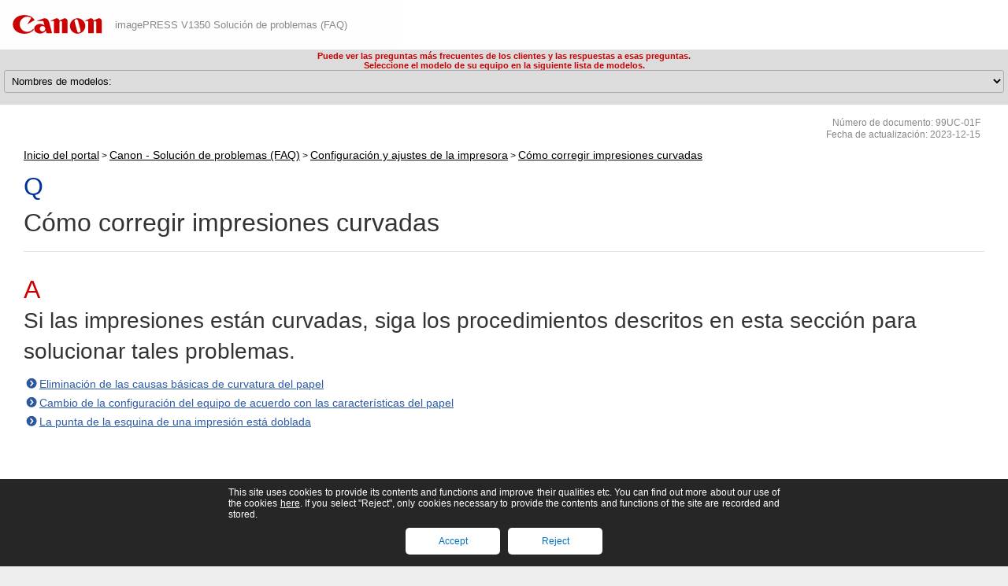

--- FILE ---
content_type: text/html
request_url: https://oip.manual.canon/FAQ01-0664-zz-PS_x2-esUS/contents/PS1350-mcn_set_ajst-fix_curl.html
body_size: 3733
content:
<!DOCTYPE html PUBLIC "-//W3C//DTD XHTML 1.1//EN" "http://www.w3.org/TR/xhtml11/DTD/xhtml11.dtd"><html lang="en" xml:lang="es" xmlns="http://www.w3.org/1999/xhtml"><head><meta name="Generator" content="CAESAR" /><meta http-equiv="Content-Type" content="application/xhtml+xml; charset=UTF-8" /><meta http-equiv="content-style-type" content="text/css" /><meta http-equiv="content-script-type" content="text/javascript" /><meta http-equiv="X-UA-Compatible" content="IE=edge" /><meta name="format-detection" content="telephone=no" /><meta name="description" content="Si las impresiones están curvadas, siga los procedimientos descritos en esta sección para solucionar tales problemas." /><title>Cómo corregir impresiones curvadas</title><link href="styles/style000/style.css" rel="alternate stylesheet" type="text/css" disabled="disabled" title="local" /><script type="text/javascript" charset="UTF-8" src="../jsons/resource.json"></script><script type="text/javascript" charset="UTF-8" src="../jsons/toc.json"></script><script type="text/javascript" charset="UTF-8" src="../scripts/loader.js"></script></head><body><div id="header"><span id="canon_logo"></span></div><div id="id_breadcrumbs"><a href="../index.html" id="id_res_home"></a> &gt; <a href="PS1350-mcn_set_ajst.html" id="id_level_1" toc_id="PS1350-mcn_set_ajst" title="Configuración y ajustes de la impresora" >Configuración y ajustes de la impresora</a> &gt; <a id="id_level_2" toc_id="PS1350-mcn_set_ajst-fix_curl" title="Cómo corregir impresiones curvadas" >Cómo corregir impresiones curvadas</a></div><!--CONTENT_START--><div id="id_content"><div id="id_document_number">99UC-01F</div><h1><a id="0304_h1_how_to_fix_curl"></a>Cómo corregir impresiones curvadas</h1><div class="lead">Si las impresiones están curvadas, siga los procedimientos descritos en esta sección para solucionar tales problemas.</div><div class="list_link_level0"><a href="PS900-mcn_set_ajst-fix_curl.html#h2|1|04_Paper Output |0402_How to Fix Curled Printouts|Eliminating the Basic Causes of Curled Paper|92uv|!CAE!">Eliminación de las causas básicas de curvatura del papel</a></div><div class="list_link_level0"><a href="PS900-mcn_set_ajst-fix_curl.html#h2|2|04_Paper Output |0402_How to Fix Curled Printouts|Changing Settings on the Machine According to Pape|cTah|!CAE!">Cambio de la configuración del equipo de acuerdo con las características del papel</a></div><div class="list_link_level0"><a href="PS900-mcn_set_ajst-fix_curl.html#h2|5|03_Common Questi|0304_How to Fix Curled Printouts|A Tip of a Corner of a Printout is Folded|XPs9|!CAE!">La punta de la esquina de una impresión está doblada</a></div><div class="text"></div><h2><a id="0304_h2_eliminating_basic_causes"></a>Eliminación de las causas básicas de curvatura del papel</h2><div class="text">Encuentre las respuestas a sus preguntas sobre la forma de resolver sus problemas.</div><div class="text"></div><h3><a id="0304_h4_machine_in_humid_environment"></a>¿Está el equipo o el papel colocado en un entorno de alta o baja humedad?</h3><div class="text">La humedad puede hacer que el papel se expanda o contraiga. Si guarda el papel en un entorno con humedad extremadamente alta o baja, el papel puede curvarse antes de la impresión.</div><div class="text"></div><div class="ui_title_level0">Remedio</div><div class="list_level0">Mantenga el equipo y el papel en una sala con temperatura y humedad constantes. Si la temperatura y la humedad son inestables, es posible que el papel se expanda o se contraiga, resultando en papel curvado.</div><div class="list_level0">Para conocer la temperatura y la humedad adecuadas, consulte otras guías como la Guía de usuario.</div><div class="list_level0">Antes de cargar papel, coloque el paquete de papel cerca del equipo para que pueda aclimatarse completamente a la temperatura y la humedad.</div><div class="list_level0">Quite el envoltorio del papel inmediatamente antes de cargarlo en el equipo.</div><div class="text"></div><h3><a id="0304_h4_extremely_dark_edges"></a>¿Son los bordes de la imagen extremadamente oscuros?</h3><div class="text">Si los bordes de la imagen son extremadamente oscuros, el papel puede tender a curvarse durante la impresión.</div><div class="figure_level0"><img src="./images/book_images/pubnumbers/FAQ01-0664-zz-PS_x2-esUS/ub_hnt_06_0020.gif" alt="" /></div><div class="ui_title_level0">Remedio</div><div class="list_level0">Utilice papel más grueso.</div><div class="list_level0">Disminuya la densidad en las zonas muy oscuras para reducir la diferencia en la densidad entre las áreas oscuras y claras.</div><div class="text"></div><h2><a id="0304_h4_machine_settings_paper_characteristics"></a>Cambio de la configuración del equipo de acuerdo con las características del papel</h2><div class="text">Si todavía tiene el mismo problema después de seguir los procedimientos de &quot;<a href="PS900-mcn_set_ajst-fix_curl.html#h2|1|04_Paper Output |0402_How to Fix Curled Printouts|Eliminating the Basic Causes of Curled Paper|92uv|!CAE!">Eliminación de las causas básicas de curvatura del papel</a>&quot;, cambie las opciones para satisfacer las características del papel que esté utilizando.</div><div class="wrap_im_level0"><div class="text"></div><div class="text">IMPORTANTE</div><div class="list_level0">Esta función puede afectar cómo se alimenta el papel. Puesto que el aumento del valor en gran medida puede provocar atascos de papel, le recomendamos que ajuste los valores en incrementos pequeños.</div></div><div class="step_number">1</div><div class="step_text">Pulse <img src="./images/book_images/b_in_add.gif" alt="" /> → [Preferencias] → [Opciones de papel] → [Opciones de gestión de tipos de papel].</div><div class="text_level1"><img src="./images/book_images/b_in_reference.gif" alt="" /> &quot;Opciones de gestión del tipo de papel&quot; en la Guía de usuario &gt; consulte &quot;Nivel corrección curvatura&quot; en el subapartado &quot;Elementos que se pueden especificar&quot;</div><div class="step_number">2</div><div class="step_text">Seleccione en la lista el tipo de papel que desee editar → pulse [Detalles/Editar] → [Cambiar] para &lt;Nivel corrección curvatura&gt;.</div><div class="figure_level1"><img src="./images/book_images/pubnumbers/FAQ01-0664-zz-PS_x2-esUS/T_hnt_06_0030_C.gif" alt="" /></div><div class="step_number">3</div><div class="step_text">Pulse [-] o [+] en [Salida cara arriba (inverso)], [Salida cara abajo (normal)], o [Impresión a doble cara] para ajustar el nivel de corrección de curvatura y, a continuación, pulse [Aceptar].</div><div class="figure_level1"><img src="./images/book_images/pubnumbers/FAQ01-0664-zz-PS_x2-esUS/T_hnt_06_0040_C.gif" alt="" /></div><div class="list_level1">Compruebe si el papel de salida está cara arriba o cara abajo. Para la salida cara arriba, ajuste el valor de “Salida cara arriba (inverso).” Para la salida cara abajo, ajuste el valor de “Salida cara abajo (normal)”.</div><div class="list_level1">Para determinar la dirección de curvatura, observe el papel a medida que salga a la bandeja de salida.</div><div class="list_level1">Ajuste el nivel de corrección de curvatura en la dirección opuesta a la dirección en la que se curve el papel de salida.</div><div class="wrap_columns_level1"><div class="wrap_columns_inner"><div class="text_center"><img src="./images/book_images/pubnumbers/FAQ01-0664-zz-PS_x2-esUS/ub_hnt_06_0050.gif" alt="" /></div><div class="text_center">Cuando el papel se curve hacia arriba</div><div class="text_center"> </div><div class="text_center"><img src="./images/book_images/b_in_arrow_down.gif" alt="" /></div><div class="text_center"> </div><div class="text_center"><img src="./images/book_images/pubnumbers/FAQ01-0664-zz-PS_x2-esUS/ub_hnt_06_0060.gif" alt="" /></div><div class="text_center">Pulse [-].</div></div></div><div class="text"> </div><div class="wrap_columns_level1"><div class="wrap_columns_inner"><div class="text_center"><img src="./images/book_images/pubnumbers/FAQ01-0664-zz-PS_x2-esUS/ub_hnt_06_0070.gif" alt="" /></div><div class="text_center">Cuando el papel se curve hacia abajo</div><div class="text_center"> </div><div class="text_center"><img src="./images/book_images/b_in_arrow_down.gif" alt="" /></div><div class="text_center"> </div><div class="text_center"><img src="./images/book_images/pubnumbers/FAQ01-0664-zz-PS_x2-esUS/ub_hnt_06_0080.gif" alt="" /></div><div class="text_center">Pulse [+].</div></div></div><div class="step_number">4</div><div class="step_text">Haga copias o impresiones de prueba en el papel para el que haya ajustado el equipo y compruebe el estado de las copias impresas.</div><div class="list_level1">Repita los pasos 1 a 4 para ajustar el nivel de corrección de curvatura hasta que el papel no se curve cuando salga.</div><div class="wrap_im_level0"><div class="text">NOTA</div><div class="list_level0">El procedimiento normal es ajustar el nivel de corrección de curvatura con antelación de acuerdo con las características de cada tipo de papel. Esto se debe a que la curvatura del papel depende de los materiales y del gramaje básico del papel. Sin embargo, si por alguna razón, se producen cambios significativos en el entorno, tales como temperatura y humedad, y tales cambios afectan temporalmente la condición del papel, como el contenido de humedad, es posible que la curvatura no se corrija satisfactoriamente. Cuando suceda esto, consulte lo siguiente y ajuste el nivel de la corrección de curvatura para el origen del papel en el que haya cargado el papel para el que desee calibrar el equipo.</div><div class="text_level1"><img src="./images/book_images/b_in_reference.gif" alt="" /> &quot;Ajustar la calidad de impresión y de acabado&quot; &gt; &quot;Acción de ajuste&quot; &gt; &quot;Corrección de curvatura para cada casete&quot; en la Guía de usuario</div></div><div class="wrap_box_level0"><div class="box_title">Cómo corregir una curvatura perpendicular a la dirección de alimentación del papel<img src="./images/global_images/1T0005849002/g_neolm_toggle_open.png" alt="" /></div><div class="invisible"><div class="text">Es posible que las impresiones no se curven si se imprime en el reverso del papel. Sin embargo, tenga cuidado con el acabado del papel, ya que, dependiendo del tipo de papel, el acabado del anverso y el reverso del papel puede ser diferente. Si las impresiones siguen curvándose aunque se imprima en el reverso del papel, siga los procedimientos descritos anteriormente para ajustar el nivel de corrección de curvatura.</div><div class="figure_level0"><img src="./images/book_images/pubnumbers/FAQ01-0664-zz-PS_x2-esUS/ub_hnt_06_0090.gif" alt="" /></div><div class="annotation_level0">* Dirección de alimentación</div></div></div><h2><a id="0304_h2_tip_corner_folded"></a>La punta de la esquina de una impresión está doblada</h2><div class="text">La esquina de la impresión está doblada porque el papel está curvado. Consulte las soluciones a continuación.</div><div class="ui_title_level0">Remedio</div><div class="list_level0">Si el papel absorbe la humedad de un ambiente muy húmedo, ajuste el interruptor de deshumidificación hacia el lado &quot;|&quot; para secarlo.</div><div class="text_level1"><img src="./images/book_images/b_in_reference.gif" alt="" /> &quot;Introducción (acerca de este equipo)&quot;&gt; &quot;Partes y sus funciones&quot; &gt; &quot;Parte trasera&quot; en la Guía de usuario.</div><div class="wrap_im_level0"><div class="text">IMPORTANTE</div><div class="list_level0">No permita que nadie cambie la siguiente configuración, excepto el administrador del sistema. Para obtener más información sobre cómo cambiar la configuración, póngase en contacto con su distribuidor local autorizado de Canon.</div></div><div class="list_level0">Para mejorar esta situación, ajuste el valor para &lt;Ajustar Brillo/Negro Fino&gt; para que coincida con las características específicas del papel.</div><div class="text_level1">Pulse <img src="./images/book_images/b_in_add.gif" alt="" /> → [Preferencias] → [Opciones de papel] → [Opciones de gestión de tipos de papel] → seleccione el tipo de papel que está utilizando y que tiene este problema → pulse [Detalles/Editar] → [Cambiar] para &lt;Ajustar Brillo/Negro Fino&gt; → ajuste el valor de [Brillo] hacia el extremo positivo.</div><div class="text_level1"><img src="./images/book_images/b_in_reference.gif" alt="" /> &quot;Opciones de gestión del tipo de papel&quot; en la Guía de usuario &gt; consulte &quot;Ajustar Brillo/Negro Fino&quot; en el subapartado &quot;Elementos que se pueden especificar&quot;</div><div class="list_level0">Para mejorar esta situación, ajuste el valor para &lt;Ajust. temp. para evitar arrugas&gt; para que coincida con las características específicas del papel.</div><div class="text_level1">Pulse <img src="./images/book_images/b_in_add.gif" alt="" /> → [Preferencias] → [Opciones de papel] → [Opciones de gestión de tipos de papel] → seleccione el tipo de papel que está utilizando y que tiene este problema → pulse [Detalles/Editar] → [Cambiar] para &lt;Ajust. temp. para evitar arrugas&gt; → ajuste el valor hacia el extremo positivo.</div><div class="text_level1"><img src="./images/book_images/b_in_reference.gif" alt="" /> &quot;Opciones de gestión del tipo de papel&quot; &gt; &quot;Cambiar el nivel de corrección de arrugas&quot; en la Guía de usuario.</div><div class="list_level0">Si una esquina del papel se dobla al imprimir en ambas caras, cambiar el valor de ajuste de &lt;Reducir curvatura de esquinas en impresión a doble cara&gt; puede mejorar la situación.</div><div class="text_level1">Pulse <img src="./images/book_images/b_in_add.gif" alt="" /> → [Preferencias] → [Opciones de papel] → [Opciones de gestión de tipos de papel] → seleccione el tipo de papel que está utilizando y que tiene este problema → pulse [Detalles/Editar] → [Cambiar] para &lt;Reducir curvatura de esquinas en impresión a doble cara&gt; → ajuste hacia el extremo negativo si la esquina del papel se dobla en el anverso o hacia el extremo positivo si se dobla en el reverso.</div><div class="text_level1"><img src="./images/book_images/b_in_reference.gif" alt="" /> &quot;Opciones de gestión del tipo de papel&quot; en la Guía de usuario &gt; consulte &lt;Reducir curvatura de esquinas en impresión a doble cara&gt; en el subapartado &quot;Elementos que se pueden especificar&quot;</div></div><!--CONTENT_END--></body></html>

--- FILE ---
content_type: text/css
request_url: https://oip.manual.canon/assets/manual/frames/faq_s3/styles/frame_style_min.css
body_size: 4209
content:
* {font-size: 100%;text-decoration: none;box-sizing: border-box;}html {border: 0;}body {margin: 0;padding: 0;background-color: #eee;}body:lang(ar), body:lang(fa), body:lang(he-IL) {direction: rtl;}div#id_content *, div#id_content *:after, div#id_content *:before {-webkit-box-sizing: border-box;-moz-box-sizing: border-box;box-sizing: border-box;text-decoration: none;line-height: 1.75;}div#id_content {background-color: #fff;}#header {border-bottom: solid 2px #dcdcdc;height: 65px;position: fixed;z-index: 99999;width: 100%;background: #fff;opacity: 0.99;}#canon_logo {position: absolute;top: 16px;width: 116px;height: 30px;background: transparent url('data:image/svg+xml;charset=US-ASCII,%3C%3Fxml%20version%3D%221.0%22%20encoding%3D%22utf-8%22%3F%3E%0A%3C%21--%20Generator%3A%20Adobe%20Illustrator%2020.1.0%2C%20SVG%20Export%20Plug-In%20.%20SVG%20Version%3A%206.00%20Build%200%29%20%20--%3E%0A%3Csvg%20version%3D%221.1%22%20xmlns%3D%22http%3A//www.w3.org/2000/svg%22%20xmlns%3Axlink%3D%22http%3A//www.w3.org/1999/xlink%22%20viewBox%3D%220%200%20120%2040%22%20width%3D%22135%22%20height%3D%2245%22%3E%0A%3Cstyle%20type%3D%22text/css%22%3E%0A%09.st0%7Bfill%3Anone%3B%7D%0A%09.st1%7Bfill%3A%23CC0000%3B%7D%0A%3C/style%3E%0A%3Cg%3E%0A%09%3Crect%20x%3D%220%22%20class%3D%22st0%22%20width%3D%22120%22%20height%3D%2240%22/%3E%0A%09%3Cg%3E%0A%09%09%3Cpath%20class%3D%22st1%22%20d%3D%22M32.8%2C24.8c-1.5%2C2.2-4.1%2C3.6-6.9%2C3.6c-4.7%2C0-8.5-3.8-8.5-8.5c0-4.7%2C3.8-8.5%2C8.5-8.5c1.6%2C0%2C3.2%2C0.5%2C4.5%2C1.3%0A%09%09%09L25.9%2C20l8.4-4.9c-1.3-2.1-3.4-3.7-5.7-4.6c-1.9-0.7-3.9-1.1-6-1.1c-2.1%2C0-4.1%2C0.4-6%2C1.1c-1.9%2C0.7-3.6%2C1.9-4.9%2C3.5%0A%09%09%09c-1.3%2C1.6-2.1%2C3.7-2.1%2C6c0%2C2.3%2C0.8%2C4.3%2C2.1%2C6c1.3%2C1.6%2C3%2C2.8%2C4.9%2C3.5c1.9%2C0.7%2C3.9%2C1.1%2C6%2C1.1c1.3%2C0%2C2.7-0.2%2C3.9-0.4%0A%09%09%09c2.6-0.6%2C4.9-2%2C6.7-3.9L32.8%2C24.8z%22/%3E%0A%09%09%3Cpath%20class%3D%22st1%22%20d%3D%22M68.3%2C13.1c-0.5%2C0-0.9%2C0.1-1.3%2C0.3l-4.9%2C2.3c-0.2-1.5-1.5-2.6-3-2.6c-0.5%2C0-0.9%2C0.1-1.3%2C0.3l-6%2C2.8H56V30h6.2%0A%09%09%09V17.7c0-0.8%2C0.7-1.5%2C1.5-1.5c0.8%2C0%2C1.5%2C0.7%2C1.5%2C1.5V30h6.2V16.2C71.4%2C14.5%2C70%2C13.1%2C68.3%2C13.1z%22/%3E%0A%09%09%3Cpath%20class%3D%22st1%22%20d%3D%22M106.9%2C13.1c-0.5%2C0-0.9%2C0.1-1.3%2C0.3l-4.9%2C2.3c-0.2-1.5-1.5-2.6-3-2.6c-0.5%2C0-0.9%2C0.1-1.3%2C0.3l-6%2C2.8h4.2V30%0A%09%09%09h6.2l0-12.3c0-0.8%2C0.7-1.5%2C1.5-1.5c0.8%2C0%2C1.5%2C0.7%2C1.5%2C1.5V30h6.2V16.2C110%2C14.5%2C108.6%2C13.1%2C106.9%2C13.1z%22/%3E%0A%09%09%3Cpath%20class%3D%22st1%22%20d%3D%22M82.7%2C13.1c-4.8%2C0-8.7%2C3.9-8.7%2C8.7c0%2C4.8%2C3.9%2C8.7%2C8.7%2C8.7c4.8%2C0%2C8.7-3.9%2C8.7-8.7C91.4%2C17%2C87.5%2C13.1%2C82.7%2C13.1%0A%09%09%09z%20M84.7%2C29.2c-1%2C0.3-2.1-0.3-2.4-1.4l-3-11.1c-0.3-1%2C0.3-2.1%2C1.4-2.4c1-0.3%2C2.1%2C0.3%2C2.4%2C1.4l3%2C11.1C86.3%2C27.9%2C85.7%2C28.9%2C84.7%2C29.2%0A%09%09%09z%22/%3E%0A%09%09%3Cpath%20class%3D%22st1%22%20d%3D%22M46.2%2C24.9c0%2C1.7-1.4%2C3.1-3.1%2C3.1c-1.7%2C0-3.1-1.4-3.1-3.1c0-1.7%2C1.4-3.1%2C3.1-3.1%0A%09%09%09C44.8%2C21.8%2C46.2%2C23.2%2C46.2%2C24.9z%20M47.7%2C30h6.2l-3.5-13.2c-0.6-2.1-2.5-3.7-4.8-3.7c-0.6%2C0-1.2%2C0.1-1.7%2C0.3l-7.6%2C2.8H44l1.3%2C5%0A%09%09%09c-1.3-1.1-3-1.8-4.9-1.8c-1.4%2C0-2.7%2C0.4-3.8%2C1c-0.9%2C0.5-1.6%2C1.2-2.2%2C2c-0.4%2C0.7-0.7%2C1.6-0.7%2C2.5s0.3%2C1.8%2C0.7%2C2.5%0A%09%09%09c0.5%2C0.9%2C1.3%2C1.6%2C2.2%2C2c1.1%2C0.6%2C2.4%2C1%2C3.8%2C1c2.6%2C0%2C5-1.3%2C6.4-3.3L47.7%2C30z%22/%3E%0A%09%3C/g%3E%0A%09%3Cg%3E%0A%09%09%3Crect%20x%3D%2210%22%20y%3D%2210%22%20class%3D%22st0%22%20width%3D%22100%22%20height%3D%2220%22/%3E%0A%09%09%3Cline%20class%3D%22st0%22%20x1%3D%2210%22%20y1%3D%2220%22%20x2%3D%22110%22%20y2%3D%2220%22/%3E%0A%09%09%3Cline%20class%3D%22st0%22%20x1%3D%2260%22%20y1%3D%2210%22%20x2%3D%2260%22%20y2%3D%2230%22/%3E%0A%09%3C/g%3E%0A%3C/g%3E%0A%3C/svg%3E') no-repeat 50% 50%;border: 0;}html.mobile #canon_logo {position: absolute;top: 20px;width: 87px;height: 23px;background: transparent url('data:image/svg+xml;charset=US-ASCII,%3C%3Fxml%20version%3D%221.0%22%20encoding%3D%22utf-8%22%3F%3E%0A%3C%21--%20Generator%3A%20Adobe%20Illustrator%2020.1.0%2C%20SVG%20Export%20Plug-In%20.%20SVG%20Version%3A%206.00%20Build%200%29%20%20--%3E%0A%3Csvg%20version%3D%221.1%22%20xmlns%3D%22http%3A//www.w3.org/2000/svg%22%20xmlns%3Axlink%3D%22http%3A//www.w3.org/1999/xlink%22%20viewBox%3D%220%200%20120%2040%22%20width%3D%22102%22%20height%3D%2234%22%3E%0A%3Cstyle%20type%3D%22text/css%22%3E%0A%09.st0%7Bfill%3Anone%3B%7D%0A%09.st1%7Bfill%3A%23CC0000%3B%7D%0A%3C/style%3E%0A%3Cg%3E%0A%09%3Crect%20x%3D%220%22%20class%3D%22st0%22%20width%3D%22120%22%20height%3D%2240%22/%3E%0A%09%3Cg%3E%0A%09%09%3Cpath%20class%3D%22st1%22%20d%3D%22M32.8%2C24.8c-1.5%2C2.2-4.1%2C3.6-6.9%2C3.6c-4.7%2C0-8.5-3.8-8.5-8.5c0-4.7%2C3.8-8.5%2C8.5-8.5c1.6%2C0%2C3.2%2C0.5%2C4.5%2C1.3%0A%09%09%09L25.9%2C20l8.4-4.9c-1.3-2.1-3.4-3.7-5.7-4.6c-1.9-0.7-3.9-1.1-6-1.1c-2.1%2C0-4.1%2C0.4-6%2C1.1c-1.9%2C0.7-3.6%2C1.9-4.9%2C3.5%0A%09%09%09c-1.3%2C1.6-2.1%2C3.7-2.1%2C6c0%2C2.3%2C0.8%2C4.3%2C2.1%2C6c1.3%2C1.6%2C3%2C2.8%2C4.9%2C3.5c1.9%2C0.7%2C3.9%2C1.1%2C6%2C1.1c1.3%2C0%2C2.7-0.2%2C3.9-0.4%0A%09%09%09c2.6-0.6%2C4.9-2%2C6.7-3.9L32.8%2C24.8z%22/%3E%0A%09%09%3Cpath%20class%3D%22st1%22%20d%3D%22M68.3%2C13.1c-0.5%2C0-0.9%2C0.1-1.3%2C0.3l-4.9%2C2.3c-0.2-1.5-1.5-2.6-3-2.6c-0.5%2C0-0.9%2C0.1-1.3%2C0.3l-6%2C2.8H56V30h6.2%0A%09%09%09V17.7c0-0.8%2C0.7-1.5%2C1.5-1.5c0.8%2C0%2C1.5%2C0.7%2C1.5%2C1.5V30h6.2V16.2C71.4%2C14.5%2C70%2C13.1%2C68.3%2C13.1z%22/%3E%0A%09%09%3Cpath%20class%3D%22st1%22%20d%3D%22M106.9%2C13.1c-0.5%2C0-0.9%2C0.1-1.3%2C0.3l-4.9%2C2.3c-0.2-1.5-1.5-2.6-3-2.6c-0.5%2C0-0.9%2C0.1-1.3%2C0.3l-6%2C2.8h4.2V30%0A%09%09%09h6.2l0-12.3c0-0.8%2C0.7-1.5%2C1.5-1.5c0.8%2C0%2C1.5%2C0.7%2C1.5%2C1.5V30h6.2V16.2C110%2C14.5%2C108.6%2C13.1%2C106.9%2C13.1z%22/%3E%0A%09%09%3Cpath%20class%3D%22st1%22%20d%3D%22M82.7%2C13.1c-4.8%2C0-8.7%2C3.9-8.7%2C8.7c0%2C4.8%2C3.9%2C8.7%2C8.7%2C8.7c4.8%2C0%2C8.7-3.9%2C8.7-8.7C91.4%2C17%2C87.5%2C13.1%2C82.7%2C13.1%0A%09%09%09z%20M84.7%2C29.2c-1%2C0.3-2.1-0.3-2.4-1.4l-3-11.1c-0.3-1%2C0.3-2.1%2C1.4-2.4c1-0.3%2C2.1%2C0.3%2C2.4%2C1.4l3%2C11.1C86.3%2C27.9%2C85.7%2C28.9%2C84.7%2C29.2%0A%09%09%09z%22/%3E%0A%09%09%3Cpath%20class%3D%22st1%22%20d%3D%22M46.2%2C24.9c0%2C1.7-1.4%2C3.1-3.1%2C3.1c-1.7%2C0-3.1-1.4-3.1-3.1c0-1.7%2C1.4-3.1%2C3.1-3.1%0A%09%09%09C44.8%2C21.8%2C46.2%2C23.2%2C46.2%2C24.9z%20M47.7%2C30h6.2l-3.5-13.2c-0.6-2.1-2.5-3.7-4.8-3.7c-0.6%2C0-1.2%2C0.1-1.7%2C0.3l-7.6%2C2.8H44l1.3%2C5%0A%09%09%09c-1.3-1.1-3-1.8-4.9-1.8c-1.4%2C0-2.7%2C0.4-3.8%2C1c-0.9%2C0.5-1.6%2C1.2-2.2%2C2c-0.4%2C0.7-0.7%2C1.6-0.7%2C2.5s0.3%2C1.8%2C0.7%2C2.5%0A%09%09%09c0.5%2C0.9%2C1.3%2C1.6%2C2.2%2C2c1.1%2C0.6%2C2.4%2C1%2C3.8%2C1c2.6%2C0%2C5-1.3%2C6.4-3.3L47.7%2C30z%22/%3E%0A%09%3C/g%3E%0A%09%3Cg%3E%0A%09%09%3Crect%20x%3D%2210%22%20y%3D%2210%22%20class%3D%22st0%22%20width%3D%22100%22%20height%3D%2220%22/%3E%0A%09%09%3Cline%20class%3D%22st0%22%20x1%3D%2210%22%20y1%3D%2220%22%20x2%3D%22110%22%20y2%3D%2220%22/%3E%0A%09%09%3Cline%20class%3D%22st0%22%20x1%3D%2260%22%20y1%3D%2210%22%20x2%3D%2260%22%20y2%3D%2230%22/%3E%0A%09%3C/g%3E%0A%3C/g%3E%0A%3C/svg%3E') no-repeat 50% 50%;border: 0;}html[dir='ltr'] #canon_logo {left: 15px;}html[dir='rtl'] #canon_logo {right: 15px;}span.header_title {color: #888;font-size: 80%;position: absolute;top: 24px;cursor: default;text-overflow: ellipsis;overflow: hidden;white-space: nowrap;width: calc(100% - 146px);}html[dir='ltr'] span.header_title {left: 146px;}html[dir='rtl'] span.header_title {right: 146px;}html.mobile span.header_title,html.tablet span.header_title {overflow-x: scroll;text-overflow: ellipsis;}html.mobile span.header_title {width: calc(100% - 118px);}html[dir='ltr'].mobile span.header_title {left: 118px;}html[dir='rtl'].mobile span.header_title {right: 118px;}#model_selector_area label {-webkit-touch-callout: none;-webkit-user-select: none;}.model_selector_before {font-size: 0;}div#model_selector_area {background: #dcdcdc;color: #555;font-size: 70%;padding: 65px 5px 5px 5px;cursor: default;}div#model_selector_area.prompt {color: #c00;font-weight: bold;text-align: center!important;padding: 65px 5px 15px 5px;}div#model_selector_area select {outline: none;padding: 5px;border: solid 1px #aaa;-webkit-appearance: pop-up-menu;border-radius: 3px;font-size: 120%;}div#model_selector_area select option.first {color: #777;background-color: #efefef;}div#model_selector_area select {width: 230px;}#id_bottom {text-align: center;margin-top: 30px;}#id_bottom button {width: 44px;height: 44px;cursor: pointer;border: 0;border-radius: 22px;margin: 0 5px;-webkit-transition: all 0.3s ease;-moz-transition: all 0.3s ease;-o-transition: all 0.3s ease;transition: all  0.3s ease;}div#id_content {padding: 10px 30px 40px 30px;}html.mobile div#id_content {padding: 10px 10px 40px 10px;}div#id_breadcrumbs {display: none;margin-top: 5px;line-height: 1!important;color: #000!important;font-size: 80%;}div#id_breadcrumbs a:before {content: ''!important;margin-left: 0!important;margin-right: 0!important;}div#id_breadcrumbs a {color: #000!important;margin-left: 0!important;margin-right: 0!important;text-decoration: underline!important;}#id_document_number {color: #888;font-size: 12px;border: 0;padding: 1px 5px;margin-top: 5px;line-height: 1.25!important;}html[dir='ltr'] #id_document_number {text-align: right;}html[dir='rtl'] #id_document_number {text-align: left;}#id_document_number * {line-height: 1.25!important;}div[class*="wrap_"] div.step_number, table div.step_number, div.invisible div.step_number {width: 32px;background: 0;color: #333!important;vertical-align: middle;padding-top: 6px;margin-bottom: -7px;}html.mobile div[class*="wrap_"] div.step_number, html.mobile table div.step_number, html.mobile div.invisible div.step_number {margin-bottom: -3px;}table div.step_number:lang(ar), table div.step_number:lang(fa), table div.step_number:lang(he-IL),div.invisible div.step_number:lang(ar), div.invisible div.step_number:lang(fa), div.invisible div.step_number:lang(he-IL) {text-align: left;}div[class*='wrap'] div.step_number::after, div.invisible div.step_number::after {content: '.';}div.step_number {display: inline-block;width: 28px;line-height: 1.5!important;background: #a9a8a8;text-align: center;vertical-align: middle;margin-bottom: -50px;padding-top: 2px;color: #fff!important;}table div.step_text, div.invisible div.step_text, div[class*="wrap_"] div.step_text {margin-top: -25px;}div.list_level0 {position: relative;}div.table_no_border_level0 table.table_no_border_level0 {border: none!important;}div.table_no_border_level0 table.table_no_border_level0 td {border: none!important;}div.table_no_border_level1 table.table_no_border_level1 {border: none!important;}div.table_no_border_level1 table.table_no_border_level1 td {border: none!important;}div.table_no_border_level2 table.table_no_border_level2 {border: none!important;}div.table_no_border_level2 table.table_no_border_level2 td {border: none!important;}div.table_no_border_level3 table.table_no_border_level3 {border: none!important;}div.table_no_border_level3 table.table_no_border_level3 td {border: none!important;}div.table_columns_level0 table.table_columns_level0 {border: none!important;}div.table_columns_level0 table.table_columns_level0 td {border: none!important;}div.table_columns_level1 table.table_columns_level1 {border: none!important;}div.table_columns_level1 table.table_columns_level1 td {border: none!important;}div.table_columns_level2 table.table_columns_level2 {border: none!important;}div.table_columns_level2 table.table_columns_level2 td {border: none!important;}div.table_columns_level3 table.table_columns_level3 {border: none!important;}div.table_columns_level3 table.table_columns_level3 td {border: none!important;}span.hidden {display: none;}@media print {span.hidden {display: inline;background: transparent!important;}}#footer {margin: 0;border-top: solid 1px #ccc;padding: 45px 30px 30px 30px;font-size: 80%;color: #333;position: relative;}html.mobile #footer {padding: 60px 10px 30px 10px;}#footer div.model_name_and_guide_name {line-height: 1.5;border-top: solid 2px #ccc;margin-top: 30px;padding-top: 15px;}#footer div.pub_number_and_pub_number2_and_copy_right {margin-top: 5px;}#footer div.pub_number_and_pub_number2_and_copy_right span.pub_number2 {margin-left: 15px;margin-right: 15px;}#region_area {margin-top: 5px;margin-bottom: 30px;}h1, div.h1 {margin-top: 0px!important;}h1:before, div.h1:before {content: 'Q';font-family: 'arial';font-weight: normal!important;display: block;margin-bottom: -0.25em;color: #003399!important;}div.lead:before {color: #cc0000!important;font-family: 'arial';content: 'A'!important;font-weight: normal!important;font-size: 32px!important;display: block;margin-bottom: -0.25em;}html.mobile div.lead:before {font-size: 22px!important;}div.lead {font-weight: normal!important;font-size: 28px!important;line-height: 1.4!important;}html.mobile div.lead {font-size: 20px!important;}#id_content.cover h1:before, div.h1:before {content: '';display: block;margin-bottom: 0;}#id_content.cover div.lead:before {content: ''!important;}#id_content.cover div.lead {font-weight: normal!important;font-size: 14px!important;}.link_doc_no {visibility: hidden;}#action {display: none;position: fixed;bottom: 15px;width: 44px;height: 44px;cursor: pointer;border: 0;border-radius: 22px;opacity: 0.8;outline: none;}html[dir='ltr'] #action {right: 5px;}html[dir='rtl'] #action {left: 5px;}#action.top {background: #2c5ba9 url('data:image/svg+xml;charset=US-ASCII,%3C%3Fxml%20version%3D%221.0%22%20encoding%3D%22utf-8%22%3F%3E%0D%0A%3C%21--%20Generator%3A%20Adobe%20Illustrator%2014.0.0%2C%20SVG%20Export%20Plug-In%20.%20SVG%20Version%3A%206.00%20Build%2043363%29%20%20--%3E%0D%0A%3C%21DOCTYPE%20svg%20PUBLIC%20%22-//W3C//DTD%20SVG%201.1//EN%22%20%22http%3A//www.w3.org/Graphics/SVG/1.1/DTD/svg11.dtd%22%3E%0D%0A%3Csvg%20version%3D%221.1%22%20id%3D%22_x30_%22%20xmlns%3D%22http%3A//www.w3.org/2000/svg%22%20xmlns%3Axlink%3D%22http%3A//www.w3.org/1999/xlink%22%20x%3D%220px%22%20y%3D%220px%22%0D%0A%09%20width%3D%2214px%22%20height%3D%2214px%22%20viewBox%3D%220%200%2014%2014%22%20enable-background%3D%22new%200%200%2014%2014%22%20xml%3Aspace%3D%22preserve%22%3E%0D%0A%3Cpolygon%20fill%3D%22%23FFFFFF%22%20points%3D%222.122%2C12.596%207.071%2C7.646%2012.021%2C12.596%2014.141%2C10.475%207.071%2C3.404%200%2C10.475%20%22/%3E%0D%0A%3Crect%20x%3D%220.071%22%20fill%3D%22%23FFFFFF%22%20width%3D%2214%22%20height%3D%223%22/%3E%0D%0A%3C/svg%3E') no-repeat 50% 50%;}div.font_size_adjust_area {position: absolute;top: 15px;border: solid 2px #fff;}html[dir='ltr'] div.font_size_adjust_area {right: 30px;}html[dir='rtl'] div.font_size_adjust_area {left: 30px;}html[dir='ltr'].mobile div.font_size_adjust_area {right: 10px;}html[dir='rtl'].mobile div.font_size_adjust_area {left: 10px;}div.font_size_adjust_area button {border: solid 1px #000;width: 33px!important;height: 33px!important;line-height: normal!important;vertical-align: middle;outline: none;cursor: pointer;padding: 0;-webkit-touch-callout: none;-webkit-user-select: none;}div.font_size_adjust_area button.selected {background: #eee;cursor: default;}div.font_size_adjust_area button.normal {background: #fff;}#font_size_adjust_middle {font-size: 15px;}#font_size_adjust_large {font-size: 20px;}html[dir='ltr'] #font_size_adjust_middle {border-right: 0;}html[dir='rtl'] #font_size_adjust_middle {border-left: 0;}button#back {border-radius: 5px;border: 0;background: #aaa;height: 33px!important;line-height: 0!important;vertical-align: middle;outline: none;cursor: pointer;font-size: 80%;margin-bottom: 15px;padding: 0 10px;color: #fff;-webkit-transition: background 0.1s ease;-moz-transition: background 0.1s ease;-o-transition: background 0.1s ease;transition: background  0.1s ease;position: relative;}html[dir='ltr'] button#back {padding-left: 30px;}html[dir='rtl'] button#back {padding-right: 30px;}button#back:before {position: absolute;display: inline-block;vertical-align: middle;line-height: 0;top: calc(50% - 0.5em);width: 14px;}html[dir='ltr'] button#back:before {left: 10px;content: url('data:image/svg+xml;charset=US-ASCII,%3C%3Fxml%20version%3D%221.0%22%20encoding%3D%22iso-8859-1%22%3F%3E%0A%3C%21--%20Generator%3A%20Adobe%20Illustrator%2016.0.0%2C%20SVG%20Export%20Plug-In%20.%20SVG%20Version%3A%206.00%20Build%200%29%20%20--%3E%0A%3C%21DOCTYPE%20svg%20PUBLIC%20%22-//W3C//DTD%20SVG%201.1//EN%22%20%22http%3A//www.w3.org/Graphics/SVG/1.1/DTD/svg11.dtd%22%3E%0A%3Csvg%20version%3D%221.1%22%20id%3D%22Layer_1%22%20xmlns%3D%22http%3A//www.w3.org/2000/svg%22%20xmlns%3Axlink%3D%22http%3A//www.w3.org/1999/xlink%22%20x%3D%220px%22%20y%3D%220px%22%0A%09%20width%3D%2214px%22%20height%3D%2214px%22%20viewBox%3D%220%200%2014%2014%22%20style%3D%22enable-background%3Anew%200%200%2014%2014%3B%22%20xml%3Aspace%3D%22preserve%22%3E%0A%3Cpolygon%20style%3D%22fill%3A%23FFFFFF%3B%22%20points%3D%2210.596%2C11.949%205.646%2C7%2010.596%2C2.05%208.475%2C-0.071%201.404%2C7%208.475%2C14.07%20%22/%3E%0A%3C/svg%3E%0A');}html[dir='rtl'] button#back:before {right: 10px;content: url('data:image/svg+xml;charset=US-ASCII,%3C%3Fxml%20version%3D%221.0%22%20encoding%3D%22utf-8%22%3F%3E%0A%3C%21--%20Generator%3A%20Adobe%20Illustrator%2014.0.0%2C%20SVG%20Export%20Plug-In%20%20--%3E%0A%3C%21DOCTYPE%20svg%20PUBLIC%20%22-//W3C//DTD%20SVG%201.1//EN%22%20%22http%3A//www.w3.org/Graphics/SVG/1.1/DTD/svg11.dtd%22%20%5B%0A%09%3C%21ENTITY%20ns_flows%20%22http%3A//ns.adobe.com/Flows/1.0/%22%3E%0A%5D%3E%0A%3Csvg%20version%3D%221.1%22%0A%09%20xmlns%3D%22http%3A//www.w3.org/2000/svg%22%20xmlns%3Axlink%3D%22http%3A//www.w3.org/1999/xlink%22%20xmlns%3Aa%3D%22http%3A//ns.adobe.com/AdobeSVGViewerExtensions/3.0/%22%0A%09%20x%3D%220px%22%20y%3D%220px%22%20width%3D%2214px%22%20height%3D%2214px%22%20viewBox%3D%22-1.404%200.07%2014%2014%22%20enable-background%3D%22new%20-1.404%200.07%2014%2014%22%0A%09%20xml%3Aspace%3D%22preserve%22%3E%0A%3Cdefs%3E%0A%3C/defs%3E%0A%3Cpolygon%20fill%3D%22%23FFFFFF%22%20points%3D%220%2C2.121%204.95%2C7.07%200%2C12.021%202.121%2C14.141%209.191%2C7.07%202.121%2C0%20%22/%3E%0A%3C/svg%3E'); }div.chapter_box {padding-top: 10px;padding-bottom: 10px;}html[dir='ltr'] div.chapter_box {border-left: solid 10px;padding-left: 10px;}html[dir='rtl'] div.chapter_box {border-right: solid 10px;padding-right: 10px;}@media print {div.font_size_adjust_area,#action, #search_button,#back {display: none!important;}#header {position: relative!important;}#footer {padding-top: 5px;}div#id_content {padding-top: 0;}div.invisible {display: block!important;}}h1 a[id] {margin-top: -300px;padding-top: 300px;}h2 a[id],h3 a[id],h4 a[id],h5 a[id],h6 a[id] {margin-top: -65px;padding-top: 65px;}a#id_hit {margin-top: -65px;padding-top: 65px;}span.hit {background: #fdbfdb;}span.hit_0 {background: #fdbfdb;}span.hit_1 {background: #c9f8be;}span.hit_2 {background: #c5d1f8;}span.hit_3 {background: #c3f4ea;}span.hit_4 {background: #ebc6fa;}span.hit_5 {background: #98eab9;}span.hit_6 {background: #fcf86b;}span.hit_7 {background: #fbcead;}div#id_content a.figure_link:before {content: ''!important;}#cookie_banner {color: #fff;padding: 10px;font-size: 9pt;position: fixed;z-index: 2147483647;bottom: 0px;text-align: justify;text-justify: auto;direction: ltr;width: 100%;box-sizing: border-box;background-color: #262626;}#cookie_banner a {color: #fff;text-decoration: underline;}.cookie_banner_explanation {max-width: 700px;margin: 0 auto;color: #fff;}.cookie_banner_buttons {margin-top: 5px;text-align: center;}.cookie_banner_buttons button {border: none;color: #0070c0;padding: 10px;border-radius: 5px;background: #fff;margin: 5px;cursor: pointer;min-width: 10em;transition: background-color  0.3s ease;}.cookie_banner_buttons button:hover {background-color: #eee;}#information_buttons {margin-top: 20px; margin-bottom: 40px;}html.mobile #information_buttons {margin-left: auto;margin-right: auto;}#information_buttons a {border: solid 1px #3a6c98;padding: 20px!important;border-radius: 5px;background: #fff!important;margin-right: 10px!important;cursor: pointer;min-width: 10em;transition: background-color  0.3s ease;display: inline-block!important;font-size: 9pt;text-align: center;box-sizing: border-box;text-decoration: none!important;line-height: 0;vertical-align: middle;color: #000!important; }#information_buttons a:hover {background-color: #eee!important;color: #000!important;}html.mobile #information_buttons a {display: block!important;margin-bottom: 10px;margin-right: 0!important; }

--- FILE ---
content_type: application/x-javascript
request_url: https://oip.manual.canon/FAQ01-0664-zz-PS_x2-esUS/scripts/loader.js
body_size: 945
content:
try {
	var langdir = 'ltr';
	var head = document.getElementsByTagName('head')[0];

	// resource.jsonのロード
	var o = eval(constant);

	// アセットモードの判定
	var asset_mode = o[0]['asset_mode'];

	// フレームパスの取得
	var frame_path = o[0]['frame_path'];

	// フレームのバージョン
	var frame_version = o[0]['frame_version'];
	if (frame_version) {
		frame_path = frame_path.replace(/v1/, frame_version);
	}

	// テンプレートパスの取得
	var template_path = o[0]['template_path'];

	// テンプレート種別の取得
	var template_type = o[0]['template_type'];

	strWindowType = 'MAIN';

	var path_mod = '../';
	if ((strWindowType == 'HOME') || (strWindowType == 'HOME_TOC')) {
		path_mod = '';
	}

	// search.json
	var script = document.createElement('script');
	script.type = 'text/javascript';
	script.charset = 'utf-8';
	script.src = path_mod + 'jsons/search.json';
	head.appendChild(script);

	// 共通アセットをロード
	// --------------------------------------------------------------------------------------------
	if (asset_mode == 'web') {

		// frame_style.css
		var link = document.createElement('link');
		link.rel = 'stylesheet';
		link.type = 'text/css';
		link.href = frame_path + "styles/frame_style_min.css";
		head.appendChild(link);

		// style.css
		var link = document.createElement('link');
		link.rel = 'stylesheet';
		link.type = 'text/css';
		link.href = template_path + 'style.css';
		head.appendChild(link);

		var script = document.createElement('script');
		script.type = 'text/javascript';
		script.charset = 'utf-8';
		script.src = '/strings/string.json?loader';
		script.id = 'string_json';
		head.appendChild(script);

		// location (ISO 3166-1 Alpha-2)
		try {
			var req = new XMLHttpRequest();
			req.open('GET', '/location', false);
			req.send(null);
			var viewer_country = req.responseText;
		} catch (e) {
		}

		var script = document.createElement('script');
		script.type = 'text/javascript';
		script.charset = 'utf-8';
		script.src = frame_path + 'scripts/script_min.js';
		head.appendChild(script);

	// 配下にあるアセットをロード
	// --------------------------------------------------------------------------------------------
	} else {

		// フレームパスを直下にセット
		var frame_path = '../';

		// テンプレートパスを直下にセット
		var template_path = '../contents/styles/style000/';

		// frame_style.css
		var link = document.createElement('link');
		link.rel = 'stylesheet';
		link.type = 'text/css';
		link.href = frame_path + "styles/frame_style_min.css";
		head.appendChild(link);

		// style.css
		var link = document.createElement('link');
		link.rel = 'stylesheet';
		link.type = 'text/css';
		link.href = template_path + 'style.css';
		head.appendChild(link);

		// 統合スクリプト
		var script = document.createElement('script');
		script.type = 'text/javascript';
		script.charset = 'utf-8';
		script.src = frame_path + 'scripts/script_min.js';
		head.appendChild(script);
	}

	// 電話番号認識無効化（onloadではタイミングが遅い）
	// <meta name="format-detection" content="telephone=no" />
	var meta = document.createElement('meta');
	meta.setAttribute('name', 'format-detection');
	meta.setAttribute('content', 'telephone=no');
	head.appendChild(meta);

} catch (e) {
}